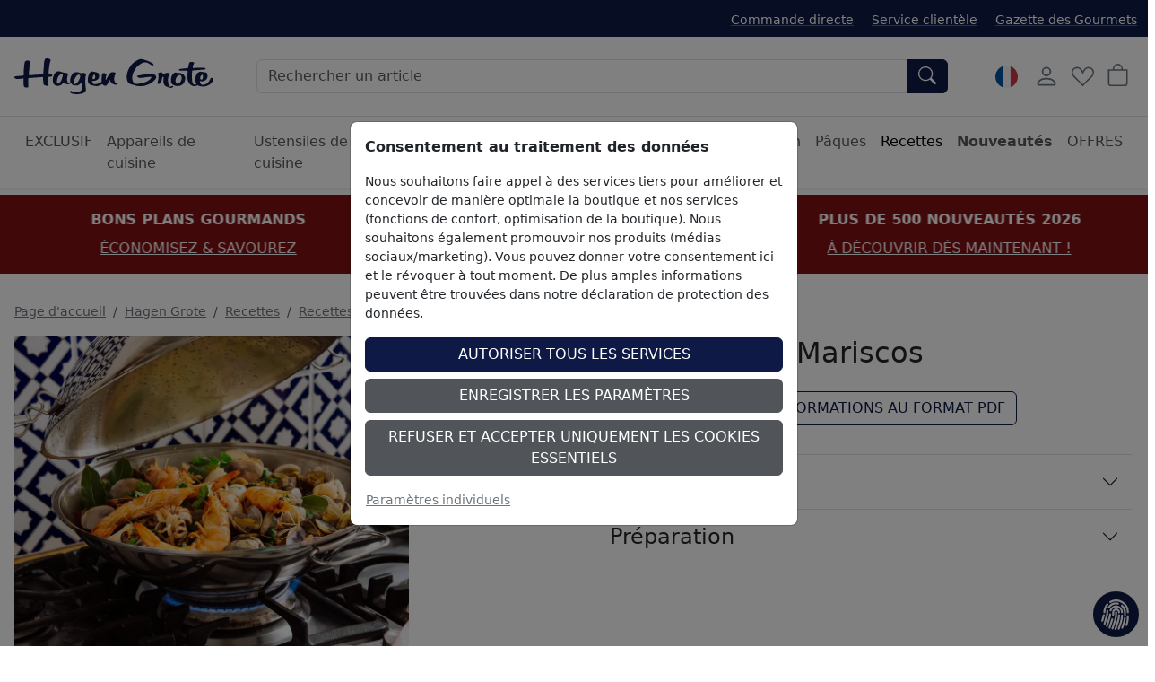

--- FILE ---
content_type: text/javascript
request_url: https://widgets.trustedshops.com/js/XCA4470477001E6DCAA8FC54EFB72DF97.js
body_size: 1352
content:
((e,t)=>{const a={shopInfo:{tsId:"XCA4470477001E6DCAA8FC54EFB72DF97",name:"hagengrote.fr",url:"www.hagengrote.fr",language:"fr",targetMarket:"FRA",ratingVariant:"WIDGET",eTrustedIds:{accountId:"acc-06f28306-1267-4221-ada8-a983931f4a94",channelId:"chl-6a953f8d-6189-4ba2-822e-0a7b8585988a"},buyerProtection:{certificateType:"CLASSIC",certificateState:"PRODUCTION",mainProtectionCurrency:"EUR",classicProtectionAmount:2500,maxProtectionDuration:30,firstCertified:"2018-06-08 00:00:00"},reviewSystem:{rating:{averageRating:4.57,averageRatingCount:482,overallRatingCount:3369,distribution:{oneStar:16,twoStars:11,threeStars:9,fourStars:90,fiveStars:356}},reviews:[{average:5,buyerStatement:"malgre un petit soucis de livraison , le sav est très réactif merci",rawChangeDate:"2026-01-12T15:12:22.000Z",changeDate:"12/01/2026",transactionDate:"27/12/2025"},{average:4,buyerStatement:"Les poêles achetées sont difficile à nettoyer, contrairement au descriptif.",rawChangeDate:"2026-01-11T10:48:56.000Z",changeDate:"11/01/2026",transactionDate:"21/12/2025"},{average:5,buyerStatement:"C’était parfait.",rawChangeDate:"2026-01-10T13:12:20.000Z",changeDate:"10/01/2026",transactionDate:"27/12/2025"}]},features:["GUARANTEE_RECOG_CLASSIC_INTEGRATION","DISABLE_REVIEWREQUEST_SENDING","MARS_EVENTS","MARS_REVIEWS","MARS_QUESTIONNAIRE","MARS_PUBLIC_QUESTIONNAIRE","PRODUCT_REVIEWS"],consentManagementType:"OFF",urls:{profileUrl:"https://www.trstd.com/fr-fr/reviews/hagengrote-fr",profileUrlLegalSection:"https://www.trstd.com/fr-fr/reviews/hagengrote-fr#legal-info",reviewLegalUrl:"https://help.etrusted.com/hc/fr/articles/23970864566162"},contractStartDate:"2013-10-28 00:00:00",shopkeeper:{name:"Hagen Grote GmbH",street:"Grüner Dyk 36",country:"DE",city:"Krefeld",zip:"47803"},displayVariant:"full",variant:"full",twoLetterCountryCode:"FR"},"process.env":{STAGE:"prod"},externalConfig:{trustbadgeScriptUrl:"https://widgets.trustedshops.com/assets/trustbadge.js",cdnDomain:"widgets.trustedshops.com"},elementIdSuffix:"-98e3dadd90eb493088abdc5597a70810",buildTimestamp:"2026-01-20T05:11:44.390Z",buildStage:"prod"},r=a=>{const{trustbadgeScriptUrl:r}=a.externalConfig;let n=t.querySelector(`script[src="${r}"]`);n&&t.body.removeChild(n),n=t.createElement("script"),n.src=r,n.charset="utf-8",n.setAttribute("data-type","trustbadge-business-logic"),n.onerror=()=>{throw new Error(`The Trustbadge script could not be loaded from ${r}. Have you maybe selected an invalid TSID?`)},n.onload=()=>{e.trustbadge?.load(a)},t.body.appendChild(n)};"complete"===t.readyState?r(a):e.addEventListener("load",(()=>{r(a)}))})(window,document);

--- FILE ---
content_type: application/javascript
request_url: https://www.hagengrote.fr/$WS/hg1ht/websale8_shop-hg1ht/benutzer/templates/js_min/wsTemplateRecipe_c353ccd22e.min.js
body_size: 4128
content:
(function(e){e.d=e.d||{};e.d.scope={};e.d.createTemplateTagFirstArg=function(e){return e.raw=e};e.d.createTemplateTagFirstArgWithRaw=function(e,t){e.raw=t;return e};e.d.getGlobal=function(e){e=["object"==typeof globalThis&&globalThis,e,"object"==typeof window&&window,"object"==typeof self&&self,"object"==typeof global&&global];for(var t=0;t<e.length;++t){var i=e[t];if(i&&i.Math==Math)return i}throw Error("Cannot find global object")};e.d.global=e.d.getGlobal(this);var t;"undefined"===typeof t&&(t=function(){});t.p=""}).call(this||window,window.__wpcc=window.__wpcc||{});(function(e){var b=function(e){return h?e instanceof HTMLElement:e&&"object"===typeof e&&null!==e&&1===e.nodeType&&"string"===typeof e.nodeName},n=function(t,e){e.forEach(function(e){t.classList.add(e)})},t=function(t,e){e.forEach(function(e){t.classList.remove(e)})},g=function(){throw Error("Missing parameter")},m=function(e){this.isShowing=!1;var t=void 0===e.namespace?null:e.namespace,i=void 0===e.zoomFactor?g():e.zoomFactor;e=void 0===e.containerEl?g():e.containerEl;this.settings={namespace:t,zoomFactor:i,containerEl:e};this.openClasses=this._buildClasses("open");this._buildElement()},i=function(e){e=void 0===e?{}:e;this._show=this._show.bind(this);this._hide=this._hide.bind(this);this._handleEntry=this._handleEntry.bind(this);this._handleMovement=this._handleMovement.bind(this);var t=void 0===e.el?g():e.el,i=void 0===e.zoomPane?g():e.zoomPane,n=void 0===e.sourceAttribute?g():e.sourceAttribute,s=void 0===e.handleTouch?g():e.handleTouch,o=void 0===e.onShow?null:e.onShow,h=void 0===e.onHide?null:e.onHide,l=void 0===e.hoverDelay?0:e.hoverDelay,a=void 0===e.touchDelay?0:e.touchDelay,r=void 0===e.hoverBoundingBox?g():e.hoverBoundingBox,d=void 0===e.touchBoundingBox?g():e.touchBoundingBox,c=void 0===e.namespace?null:e.namespace,p=void 0===e.zoomFactor?g():e.zoomFactor,u=void 0===e.boundingBoxContainer?g():e.boundingBoxContainer;this.settings={el:t,zoomPane:i,sourceAttribute:n,handleTouch:s,onShow:o,onHide:h,hoverDelay:l,touchDelay:a,hoverBoundingBox:r,touchBoundingBox:d,namespace:c,zoomFactor:p,boundingBoxContainer:u,passive:void 0===e.passive?!1:e.passive};if(this.settings.hoverBoundingBox||this.settings.touchBoundingBox)this.boundingBox=new m({namespace:this.settings.namespace,zoomFactor:this.settings.zoomFactor,containerEl:this.settings.boundingBoxContainer});this.enabled=!0;this._bindEvents()},s=function(e){e=void 0===e?{}:e;this.HAS_ANIMATION=!1;if("undefined"!==typeof document){var t=document.createElement("div").style;this.HAS_ANIMATION="animation"in t||"webkitAnimation"in t}this._completeShow=this._completeShow.bind(this);this._completeHide=this._completeHide.bind(this);this._handleLoad=this._handleLoad.bind(this);this.isShowing=!1;t=void 0===e.container?null:e.container;var i=void 0===e.zoomFactor?g():e.zoomFactor,n=void 0===e.inline?g():e.inline,s=void 0===e.namespace?null:e.namespace,o=void 0===e.showWhitespaceAtEdges?g():e.showWhitespaceAtEdges,h=void 0===e.containInline?g():e.containInline;this.settings={container:t,zoomFactor:i,inline:n,namespace:s,showWhitespaceAtEdges:o,containInline:h,inlineOffsetX:void 0===e.inlineOffsetX?0:e.inlineOffsetX,inlineOffsetY:void 0===e.inlineOffsetY?0:e.inlineOffsetY,inlineContainer:void 0===e.inlineContainer?document.body:e.inlineContainer};this.openClasses=this._buildClasses("open");this.openingClasses=this._buildClasses("opening");this.closingClasses=this._buildClasses("closing");this.inlineClasses=this._buildClasses("inline");this.loadingClasses=this._buildClasses("loading");this._buildElement()},o=function(e,t){t=void 0===t?{}:t;this.VERSION="1.5.0";this.triggerEl=e;this.destroy=this.destroy.bind(this);if(!b(this.triggerEl))throw new TypeError("`new Drift` requires a DOM element as its first argument.");e=t.namespace||null;var i=t.showWhitespaceAtEdges||!1,n=t.containInline||!1,s=t.inlineOffsetX||0,o=t.inlineOffsetY||0,h=t.inlineContainer||document.body,l=t.sourceAttribute||"data-zoom",a=t.zoomFactor||3,r=void 0===t.paneContainer?document.body:t.paneContainer,d=t.inlinePane||375,c="handleTouch"in t?!!t.handleTouch:!0,p=t.onShow||null,u=t.onHide||null,g="injectBaseStyles"in t?!!t.injectBaseStyles:!0,m=t.hoverDelay||0,f=t.touchDelay||0,v=t.hoverBoundingBox||!1,w=t.touchBoundingBox||!1,y=t.boundingBoxContainer||document.body;t=t.passive||!1;if(!0!==d&&!b(r))throw new TypeError("`paneContainer` must be a DOM element when `inlinePane !== true`");if(!b(h))throw new TypeError("`inlineContainer` must be a DOM element");this.settings={namespace:e,showWhitespaceAtEdges:i,containInline:n,inlineOffsetX:s,inlineOffsetY:o,inlineContainer:h,sourceAttribute:l,zoomFactor:a,paneContainer:r,inlinePane:d,handleTouch:c,onShow:p,onHide:u,injectBaseStyles:g,hoverDelay:m,touchDelay:f,hoverBoundingBox:v,touchBoundingBox:w,boundingBoxContainer:y,passive:t};this.settings.injectBaseStyles&&!document.querySelector(".drift-base-styles")&&(t=document.createElement("style"),t.type="text/css",t.classList.add("drift-base-styles"),t.appendChild(document.createTextNode(".drift-bounding-box,.drift-zoom-pane{position:absolute;pointer-events:none}@keyframes noop{0%{zoom:1}}@-webkit-keyframes noop{0%{zoom:1}}.drift-zoom-pane.drift-open{display:block}.drift-zoom-pane.drift-closing,.drift-zoom-pane.drift-opening{animation:noop 1ms;-webkit-animation:noop 1ms}.drift-zoom-pane{overflow:hidden;width:100%;height:100%;top:0;left:0}.drift-zoom-pane-loader{display:none}.drift-zoom-pane img{position:absolute;display:block;max-width:none;max-height:none}")),e=document.head,e.insertBefore(t,e.firstChild));this._buildZoomPane();this._buildTrigger()},h="object"===typeof HTMLElement;m.prototype._buildClasses=function(e){var t=["drift-"+e],i=this.settings.namespace;i&&t.push(i+"-"+e);return t};m.prototype._buildElement=function(){this.el=document.createElement("div");n(this.el,this._buildClasses("bounding-box"))};m.prototype.show=function(e,t){this.isShowing=!0;this.settings.containerEl.appendChild(this.el);var i=this.el.style;i.width=Math.round(e/this.settings.zoomFactor)+"px";i.height=Math.round(t/this.settings.zoomFactor)+"px";n(this.el,this.openClasses)};m.prototype.hide=function(){this.isShowing&&this.settings.containerEl.removeChild(this.el);this.isShowing=!1;t(this.el,this.openClasses)};m.prototype.setPosition=function(e,t,i){var n=window.pageXOffset,s=window.pageYOffset;e=i.left+e*i.width-this.el.clientWidth/2+n;t=i.top+t*i.height-this.el.clientHeight/2+s;e<i.left+n?e=i.left+n:e+this.el.clientWidth>i.left+i.width+n&&(e=i.left+i.width-this.el.clientWidth+n);t<i.top+s?t=i.top+s:t+this.el.clientHeight>i.top+i.height+s&&(t=i.top+i.height-this.el.clientHeight+s);this.el.style.left=e+"px";this.el.style.top=t+"px"};i.prototype._preventDefault=function(e){e.preventDefault()};i.prototype._preventDefaultAllowTouchScroll=function(e){this.settings.touchDelay&&this._isTouchEvent(e)&&!this.isShowing||e.preventDefault()};i.prototype._isTouchEvent=function(e){return!!e.touches};i.prototype._bindEvents=function(){this.settings.el.addEventListener("mouseenter",this._handleEntry);this.settings.el.addEventListener("mouseleave",this._hide);this.settings.el.addEventListener("mousemove",this._handleMovement);var e={passive:this.settings.passive};this.settings.handleTouch?(this.settings.el.addEventListener("touchstart",this._handleEntry,e),this.settings.el.addEventListener("touchend",this._hide),this.settings.el.addEventListener("touchmove",this._handleMovement,e)):(this.settings.el.addEventListener("touchstart",this._preventDefault,e),this.settings.el.addEventListener("touchend",this._preventDefault),this.settings.el.addEventListener("touchmove",this._preventDefault,e))};i.prototype._unbindEvents=function(){this.settings.el.removeEventListener("mouseenter",this._handleEntry);this.settings.el.removeEventListener("mouseleave",this._hide);this.settings.el.removeEventListener("mousemove",this._handleMovement);this.settings.handleTouch?(this.settings.el.removeEventListener("touchstart",this._handleEntry),this.settings.el.removeEventListener("touchend",this._hide),this.settings.el.removeEventListener("touchmove",this._handleMovement)):(this.settings.el.removeEventListener("touchstart",this._preventDefault),this.settings.el.removeEventListener("touchend",this._preventDefault),this.settings.el.removeEventListener("touchmove",this._preventDefault))};i.prototype._handleEntry=function(e){this._preventDefaultAllowTouchScroll(e);this._lastMovement=e;"mouseenter"==e.type&&this.settings.hoverDelay?this.entryTimeout=setTimeout(this._show,this.settings.hoverDelay):this.settings.touchDelay?this.entryTimeout=setTimeout(this._show,this.settings.touchDelay):this._show()};i.prototype._show=function(){if(this.enabled){var e=this.settings.onShow;e&&"function"===typeof e&&e();this.settings.zoomPane.show(this.settings.el.getAttribute(this.settings.sourceAttribute),this.settings.el.clientWidth,this.settings.el.clientHeight);this._lastMovement&&((e=this._lastMovement.touches)&&this.settings.touchBoundingBox||!e&&this.settings.hoverBoundingBox)&&this.boundingBox.show(this.settings.zoomPane.el.clientWidth,this.settings.zoomPane.el.clientHeight);this._handleMovement()}};i.prototype._hide=function(e){e&&this._preventDefaultAllowTouchScroll(e);this._lastMovement=null;this.entryTimeout&&clearTimeout(this.entryTimeout);this.boundingBox&&this.boundingBox.hide();(e=this.settings.onHide)&&"function"===typeof e&&e();this.settings.zoomPane.hide()};i.prototype._handleMovement=function(e){if(e)this._preventDefaultAllowTouchScroll(e),this._lastMovement=e;else if(this._lastMovement)e=this._lastMovement;else return;if(e.touches){e=e.touches[0];var t=e.clientX;var i=e.clientY}else t=e.clientX,i=e.clientY;e=this.settings.el.getBoundingClientRect();t=(t-e.left)/this.settings.el.clientWidth;i=(i-e.top)/this.settings.el.clientHeight;this.boundingBox&&this.boundingBox.setPosition(t,i,e);this.settings.zoomPane.setPosition(t,i,e)};e.d.global.Object.defineProperties(i.prototype,{isShowing:{configurable:!0,enumerable:!0,get:function(){return this.settings.zoomPane.isShowing}}});s.prototype._buildClasses=function(e){var t=["drift-"+e],i=this.settings.namespace;i&&t.push(i+"-"+e);return t};s.prototype._buildElement=function(){this.el=document.createElement("div");n(this.el,this._buildClasses("zoom-pane"));var e=document.createElement("div");n(e,this._buildClasses("zoom-pane-loader"));this.el.appendChild(e);this.imgEl=document.createElement("img");this.el.appendChild(this.imgEl)};s.prototype._setImageURL=function(e){this.imgEl.setAttribute("src",e)};s.prototype._setImageSize=function(e,t){this.imgEl.style.width=e*this.settings.zoomFactor+"px";this.imgEl.style.height=t*this.settings.zoomFactor+"px"};s.prototype.setPosition=function(e,t,i){var n=this.imgEl.offsetWidth,s=this.imgEl.offsetHeight,o=this.el.offsetWidth,h=this.el.offsetHeight,l=o/2-n*e,a=h/2-s*t,r=o-n,d=h-s,c=0<r,p=0<d;s=c?r/2:0;n=p?d/2:0;r=c?r/2:r;d=p?d/2:d;this.el.parentElement===this.settings.inlineContainer&&(p=window.pageXOffset,c=window.pageYOffset,e=i.left+e*i.width-o/2+this.settings.inlineOffsetX+p,t=i.top+t*i.height-h/2+this.settings.inlineOffsetY+c,this.settings.containInline&&(e<i.left+p?e=i.left+p:e+o>i.left+i.width+p&&(e=i.left+i.width-o+p),t<i.top+c?t=i.top+c:t+h>i.top+i.height+c&&(t=i.top+i.height-h+c)),this.el.style.left=e+"px",this.el.style.top=t+"px");this.settings.showWhitespaceAtEdges||(l>s?l=s:l<r&&(l=r),a>n?a=n:a<d&&(a=d));this.imgEl.style.transform="translate("+l+"px, "+a+"px)";this.imgEl.style.webkitTransform="translate("+l+"px, "+a+"px)"};s.prototype._removeListenersAndResetClasses=function(){this.el.removeEventListener("animationend",this._completeShow);this.el.removeEventListener("animationend",this._completeHide);this.el.removeEventListener("webkitAnimationEnd",this._completeShow);this.el.removeEventListener("webkitAnimationEnd",this._completeHide);t(this.el,this.openClasses);t(this.el,this.closingClasses)};s.prototype.show=function(e,t,i){this._removeListenersAndResetClasses();this.isShowing=!0;n(this.el,this.openClasses);this.imgEl.getAttribute("src")!=e&&(n(this.el,this.loadingClasses),this.imgEl.addEventListener("load",this._handleLoad),this._setImageURL(e));this._setImageSize(t,i);this._isInline?this._showInline():this._showInContainer();this.HAS_ANIMATION&&(this.el.addEventListener("animationend",this._completeShow),this.el.addEventListener("webkitAnimationEnd",this._completeShow),n(this.el,this.openingClasses))};s.prototype._showInline=function(){this.settings.inlineContainer.appendChild(this.el);n(this.el,this.inlineClasses)};s.prototype._showInContainer=function(){this.settings.container.appendChild(this.el)};s.prototype.hide=function(){this._removeListenersAndResetClasses();this.isShowing=!1;this.HAS_ANIMATION?(this.el.addEventListener("animationend",this._completeHide),this.el.addEventListener("webkitAnimationEnd",this._completeHide),n(this.el,this.closingClasses)):(t(this.el,this.openClasses),t(this.el,this.inlineClasses))};s.prototype._completeShow=function(){this.el.removeEventListener("animationend",this._completeShow);this.el.removeEventListener("webkitAnimationEnd",this._completeShow);t(this.el,this.openingClasses)};s.prototype._completeHide=function(){this.el.removeEventListener("animationend",this._completeHide);this.el.removeEventListener("webkitAnimationEnd",this._completeHide);t(this.el,this.openClasses);t(this.el,this.closingClasses);t(this.el,this.inlineClasses);this.el.style.left="";this.el.style.top="";this.el.parentElement===this.settings.container?this.settings.container.removeChild(this.el):this.el.parentElement===this.settings.inlineContainer&&this.settings.inlineContainer.removeChild(this.el)};s.prototype._handleLoad=function(){this.imgEl.removeEventListener("load",this._handleLoad);t(this.el,this.loadingClasses)};e.d.global.Object.defineProperties(s.prototype,{_isInline:{configurable:!0,enumerable:!0,get:function(){var e=this.settings.inline;return!0===e||"number"===typeof e&&window.innerWidth<=e}}});o.prototype._buildZoomPane=function(){this.zoomPane=new s({container:this.settings.paneContainer,zoomFactor:this.settings.zoomFactor,showWhitespaceAtEdges:this.settings.showWhitespaceAtEdges,containInline:this.settings.containInline,inline:this.settings.inlinePane,namespace:this.settings.namespace,inlineOffsetX:this.settings.inlineOffsetX,inlineOffsetY:this.settings.inlineOffsetY,inlineContainer:this.settings.inlineContainer})};o.prototype._buildTrigger=function(){this.trigger=new i({el:this.triggerEl,zoomPane:this.zoomPane,handleTouch:this.settings.handleTouch,onShow:this.settings.onShow,onHide:this.settings.onHide,sourceAttribute:this.settings.sourceAttribute,hoverDelay:this.settings.hoverDelay,touchDelay:this.settings.touchDelay,hoverBoundingBox:this.settings.hoverBoundingBox,touchBoundingBox:this.settings.touchBoundingBox,namespace:this.settings.namespace,zoomFactor:this.settings.zoomFactor,boundingBoxContainer:this.settings.boundingBoxContainer,passive:this.settings.passive})};o.prototype.setZoomImageURL=function(e){this.zoomPane._setImageURL(e)};o.prototype.disable=function(){this.trigger.enabled=!1};o.prototype.enable=function(){this.trigger.enabled=!0};o.prototype.destroy=function(){this.trigger._hide();this.trigger._unbindEvents()};e.d.global.Object.defineProperties(o.prototype,{isShowing:{configurable:!0,enumerable:!0,get:function(){return this.zoomPane.isShowing}},zoomFactor:{configurable:!0,enumerable:!0,get:function(){return this.settings.zoomFactor},set:function(e){this.settings.zoomFactor=e;this.zoomPane.settings.zoomFactor=e;this.trigger.settings.zoomFactor=e;this.boundingBox.settings.zoomFactor=e}}});Object.defineProperty(o.prototype,"isShowing",{get:function(){return this.isShowing}});Object.defineProperty(o.prototype,"zoomFactor",{get:function(){return this.zoomFactor},set:function(e){this.zoomFactor=e}});o.prototype.setZoomImageURL=o.prototype.setZoomImageURL;o.prototype.disable=o.prototype.disable;o.prototype.enable=o.prototype.enable;o.prototype.destroy=o.prototype.destroy;window.Drift=o}).call(this||window,window.__wpcc=window.__wpcc||{});function wsInitSplideProductImages(){new Splide("#wsLargeImageSlider",{}).mount()}function wsInitSplideSliders(){var t=document.querySelectorAll(".wsProductSlider");var e=document.querySelector("#wsLastProdSlider");for(let e=0;e<t.length;e++){if(t[e]&&!t[e].classList.contains("is-active")){new Splide(t[e],{gap:"1rem",perPage:4,breakpoints:{992:{perPage:3},768:{perPage:2},576:{perPage:1,pagination:false}}}).mount()}}if(e&&!e.classList.contains("is-active")){new Splide(e,{gap:"1rem",perPage:6,breakpoints:{992:{perPage:5},768:{perPage:4},576:{perPage:3,pagination:false},400:{perPage:2}}}).mount()}}function wsInitImageZoom(){if(window.innerWidth>=1200){var e=document.querySelector("#wsLargeImageSlider-list .splide__slide.is-active.is-visible img");new Drift(e,{sourceAttribute:"data-zoom",zoomFactor:2,inlinePane:true,handleTouch:false})}}function wsCopyToClipboard(e){navigator.clipboard.writeText(e);var t=document.querySelector("#wsSuccessToast");var i=new bootstrap.Toast(t);i.show()}document.addEventListener("DOMContentLoaded",function(){wsInitSplideProductImages();wsInitImageZoom();wsInitSplideSliders();wsStyleTextInputFields()});document.addEventListener("wsAjaxComplete",function(){wsInitSplideProductImages();wsInitSplideSliders();wsStyleTextInputFields()});